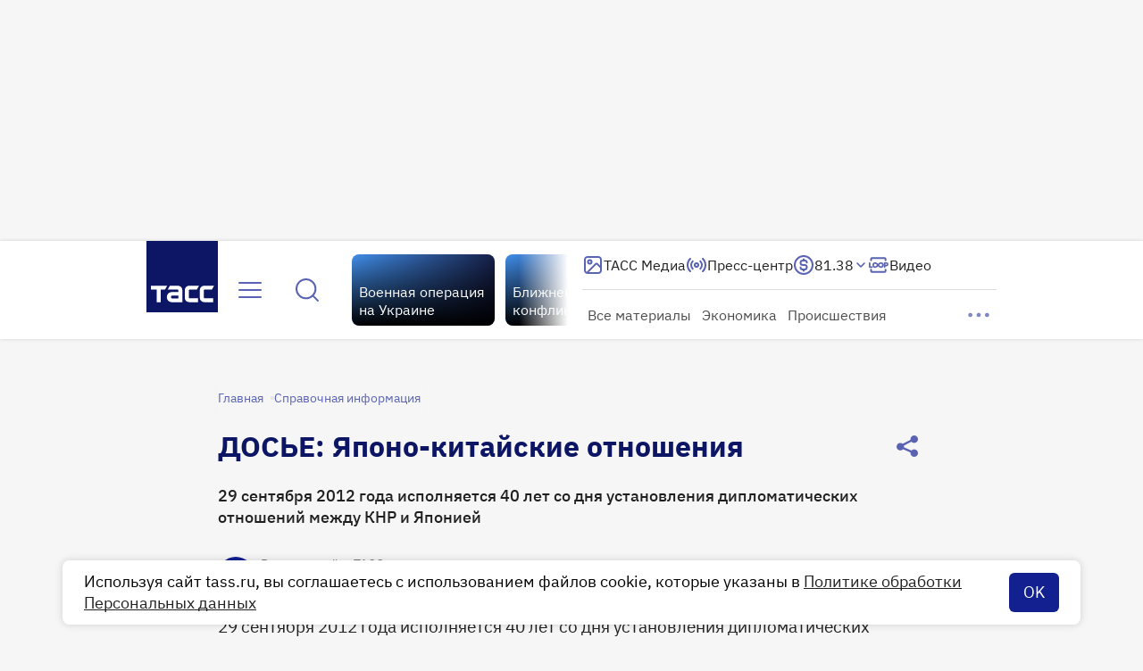

--- FILE ---
content_type: text/html
request_url: https://tns-counter.ru/nc01a**R%3Eundefined*tass_ru/ru/UTF-8/tmsec=mx3_tass_ru/668231924***
body_size: 16
content:
329E6508690D47DBG1762478043:329E6508690D47DBG1762478043